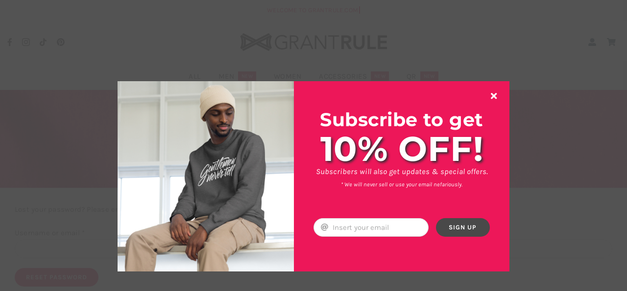

--- FILE ---
content_type: text/html; charset=UTF-8
request_url: https://grantrule.com/wp-admin/admin-ajax.php
body_size: -349
content:
<input type="hidden" id="fusion-form-nonce-19835" name="fusion-form-nonce-19835" value="1066cac531" />

--- FILE ---
content_type: image/svg+xml
request_url: https://grantrule.com/wp-content/uploads/2022/09/payment_method.svg
body_size: 3918
content:
<?xml version="1.0" encoding="UTF-8"?><svg id="Layer_2" xmlns="http://www.w3.org/2000/svg" viewBox="0 0 402.86 32"><defs><style>.cls-1{fill:#fff;}.cls-2{opacity:0;}</style></defs><g id="Payment-Methods"><g><g id="visa-solid-large"><path class="cls-1" d="M44,0H4C1.79,0,0,1.79,0,4V28c0,2.21,1.79,4,4,4H44c2.21,0,4-1.79,4-4V4c0-2.21-1.79-4-4-4ZM14,20.64l-1.91-7.39c-.03-.35-.25-.66-.57-.81-.75-.36-1.54-.62-2.36-.78l.06-.27h4.07c.55,0,1.02,.4,1.11,.94l1,5.35,2.49-6.29h2.52l-3.88,9.25h-2.53Zm5.45,0l2-9.25h2.4l-2,9.25h-2.4Zm6.7,.14c-.91,0-1.81-.16-2.66-.49l.43-2c.76,.4,1.6,.61,2.46,.59,.69,0,1.43-.29,1.43-.91,0-.4-.31-.69-1.24-1.15-.93-.46-2.11-1.18-2.09-2.51,0-1.8,1.68-3.06,4-3.06,.77,0,1.52,.14,2.24,.41l-.42,2c-.71-.36-1.5-.53-2.3-.48-.69,.09-1,.44-1,.77,0,1.09,3.36,1.23,3.35,3.67-.01,1.92-1.66,3.16-4.17,3.16h-.03Zm10.41-.14l-.29-1.38h-3.04l-.49,1.38h-2.52l3.59-8.57c.17-.41,.56-.68,1-.68h2l1.94,9.25h-2.19Zm-2.67-3.28h2l-.73-3.47-1.27,3.47Z"/></g><g id="mastercard-solid-large"><path class="cls-1" d="M103.14,0H63.14c-2.21,0-4,1.79-4,4V28c0,2.21,1.79,4,4,4h40c2.21,0,4-1.79,4-4V4c0-2.21-1.79-4-4-4Zm-26.06,16c0,3.62,1.57,7.06,4.28,9.46-4.46,2.27-9.9,1.11-13.05-2.79-3.15-3.89-3.15-9.46,0-13.35,3.15-3.89,8.59-5.05,13.05-2.79-2.73,2.38-4.3,5.83-4.28,9.46h0Zm6.06-8.34c2.56,2.01,4.05,5.09,4.05,8.34s-1.49,6.33-4.05,8.34c-2.56-2.01-4.06-5.08-4.06-8.34s1.5-6.33,4.06-8.34h0Zm6.56,18.94c-1.66,0-3.3-.39-4.78-1.14,5.01-4.43,5.7-11.99,1.58-17.26-.48-.61-1.01-1.16-1.6-1.66,3.91-1.98,8.64-1.34,11.89,1.59s4.36,7.57,2.79,11.66c-1.57,4.09-5.5,6.79-9.88,6.8h0Z"/><g><g class="cls-2"><path class="cls-1" d="M63.79,3.2V28.8h38.7V3.2H63.79Zm6.25,21.14c-4.31-3.36-5.36-9.45-2.43-14.06,2.94-4.61,8.9-6.23,13.77-3.74-2.74,2.38-4.31,5.83-4.3,9.46,0,3.62,1.57,7.06,4.28,9.46-3.67,1.86-8.09,1.43-11.32-1.12Zm13.1,0c-2.56-2.01-4.06-5.08-4.06-8.34s1.5-6.33,4.06-8.34c2.56,2.01,4.05,5.09,4.05,8.34s-1.49,6.33-4.05,8.34Zm6.56,2.26c-1.66,0-3.3-.39-4.78-1.14,5.01-4.43,5.7-11.99,1.58-17.26-.48-.61-1.01-1.16-1.6-1.66,3.91-1.98,8.64-1.34,11.89,1.59,3.25,2.94,4.36,7.57,2.79,11.66-1.57,4.09-5.5,6.79-9.88,6.8h0Z"/></g><path class="cls-1" d="M99.86,22.16l-.13,.29-.12-.29h-.11v.41h.08v-.31l.12,.27h.08l.11-.27v.31h.07v-.41h-.1Zm-.78,0v.07h.14v.34h.06v-.34h.15v-.07h-.35Z"/></g></g><g id="americanexpress-solid-large"><path class="cls-1" d="M181.63,8.5h-1.7l-2.5,5.7h1.5l.5-1.2h2.6l.5,1.1h1.5l-2.4-5.6Zm-1.8,3.4l.5-1.3,.4-.9,.4,.9,.5,1.3h-1.8Z"/><polygon class="cls-1" points="190.03 9.6 189.73 10.4 188.43 14.1 187.23 14.1 185.93 10.4 185.63 9.6 185.63 14.1 184.33 14.1 184.33 8.5 186.53 8.5 187.63 11.8 187.83 12.4 188.03 11.8 189.13 8.5 191.33 8.5 191.33 14.1 190.03 14.1 190.03 9.6"/><polygon class="cls-1" points="193.73 9.7 193.73 10.7 196.83 10.7 196.83 11.9 193.73 11.9 193.73 12.9 196.93 12.9 196.93 14.1 192.43 14.1 192.43 8.5 196.93 8.5 196.93 9.7 193.73 9.7"/><path class="cls-1" d="M201.43,12.1c.9-.1,1.6-.9,1.5-1.8v-.3c-.1-1-1-1.7-2-1.5h-3.1v5.6h1.4v-2h.6l1.7,2h1.7l-1.8-2Zm-2.2-2.4h1.8c.1,0,.1,.1,.2,.1l.1,.1c.1,.1,.1,.2,.1,.4v.1h0c-.1,.3-.4,.5-.7,.5h-1.6v-1.2h.1Z"/><rect class="cls-1" x="203.53" y="8.5" width="1.4" height="5.6"/><path class="cls-1" d="M208.43,8.5h1.6v1.2h-1.5c-.8,0-1.4,.6-1.5,1.3v.3c-.1,.8,.4,1.5,1.2,1.6h.6l-.4,1.2h-.1c-1.4,.1-2.6-1-2.6-2.4v-.5c-.1-1.4,.9-2.6,2.3-2.8,.1,.1,.3,.1,.4,.1Z"/><path class="cls-1" d="M213.33,8.5h-1.8l-2.4,5.7h1.5l.5-1.2h2.7l.5,1.1h1.5l-2.5-5.6Zm-1.8,3.4l.5-1.3,.4-.9,.3,.9,.6,1.3h-1.8Z"/><polygon class="cls-1" points="217.33 14.2 216.03 14.2 216.03 8.5 217.63 8.5 219.63 11.5 220.03 12.1 220.03 8.5 221.43 8.5 221.43 14.1 219.73 14.1 217.73 11 217.33 10.4 217.33 14.2"/><polygon class="cls-1" points="188.93 20.4 188.93 21.4 192.13 21.4 192.13 22.5 188.93 22.5 188.93 23.5 192.13 23.5 192.13 24.7 187.63 24.7 187.63 19.2 192.13 19.2 192.13 20.4 188.93 20.4"/><polygon class="cls-1" points="192.43 24.8 194.63 22 192.33 19.2 194.03 19.2 195.43 20.9 196.83 19.2 198.43 19.2 196.23 22 198.53 24.8 196.83 24.8 195.43 23 194.03 24.8 192.43 24.8"/><path class="cls-1" d="M203.83,20.8c-.1-1-1-1.7-2-1.6h-3.1v5.6h1.3v-1.9h1.9c1,0,1.8-.9,1.8-1.9,.1,0,.1-.1,.1-.2Zm-2.1,.9h-1.6v-1.4h1.6c.4,0,.7,.3,.7,.7s-.3,.7-.7,.7Z"/><path class="cls-1" d="M208.03,22.7c1-.1,1.7-1,1.6-2-.1-1-1-1.7-2-1.6h-3.1v5.6h1.3v-2h.6l1.7,2h1.7l-1.8-2Zm-.5-1.1h-1.6v-1.2h1.7c.3,0,.6,.3,.6,.6v.1c-.1,.3-.4,.6-.7,.5Z"/><polygon class="cls-1" points="211.63 20.4 211.63 21.4 214.73 21.4 214.73 22.5 211.63 22.5 211.63 23.5 214.83 23.5 214.83 24.7 210.23 24.7 210.23 19.2 214.83 19.2 214.73 20.4 211.63 20.4"/><path class="cls-1" d="M219.03,23.2c.1-.3-.1-.5-.4-.6h-1.5c-.9,.1-1.6-.5-1.8-1.4v-.3c0-1,.8-1.8,1.7-1.8h3.1l-.5,1.2h-2.4c-.3-.1-.5,.1-.6,.4-.1,.3,.1,.5,.4,.6h1.5c.8-.1,1.6,.5,1.8,1.3v.3c0,1-.7,1.8-1.7,1.8h-3.1v-1.2h2.9c.3,.2,.5,0,.6-.3Z"/><path class="cls-1" d="M225.43,17.9h-29.1l-.9,1.2-.8-1.2h-8.3v8.2h8.3l.9-1.2,.8,1.2h5v-1.8h.6c.5,0,1-.1,1.5-.2v2.1h3.4v-1.5l1.2,1.5h15.6c.6,0,1.3-.2,1.8-.5v-1.9c-.3,.8-1,1.2-1.8,1.1h-2.9v-1.2h2.9c.3,.1,.5-.1,.6-.4,.1-.3-.1-.5-.4-.6h-1.5c-.9,.1-1.6-.5-1.8-1.4v-.3c0-1,.7-1.8,1.7-1.8h3.2v8.8c0,2.2-1.8,4-4,4h-40c-2.2,0-4-1.8-4-4V15.4h2.3l.5-1.2h1.1l.5,1.2h18.3v-1.5l1.2,1.5h4.8v-.7c.7,.5,1.5,.8,2.4,.7h2.9l.5-1.2h1.1l.5,1.2h4.9v-1.6l1,1.6h3.4V7.2h-3.6v1.7l-1.1-1.7h-3.1v2.1l-1-2.1h-5.3c-.9,0-1.8,.3-2.5,.8v-.8h-17.8l-.6,1.8-.6-1.8h-4v2.1l-.9-2.1h-3.3l-1.6,3.8V4c0-2.2,1.8-4,4-4h40c2.2,0,4,1.8,4,4v13.9Z"/><g><path class="cls-1" d="M200.83,10.9h0c.3,.1,.6-.1,.7-.5h0c-.1,.3-.4,.6-.7,.5Zm0,0h0c.3,.1,.6-.1,.7-.5h0c-.1,.3-.4,.6-.7,.5Zm0,0h0c.3,.1,.6-.1,.7-.5h0c-.1,.3-.4,.6-.7,.5Zm0,0h0c.3,.1,.6-.1,.7-.5h0c-.1,.3-.4,.6-.7,.5Zm0,0h0c.3,.1,.6-.1,.7-.5h0c-.1,.3-.4,.6-.7,.5Zm0,0h0c.3,.1,.6-.1,.7-.5h0c-.1,.3-.4,.6-.7,.5Zm0,0h0c.3,.1,.6-.1,.7-.5h0c-.1,.3-.4,.6-.7,.5Zm0,0h0c.3,.1,.6-.1,.7-.5h0c-.1,.3-.4,.6-.7,.5Zm0,0h0c.3,.1,.6-.1,.7-.5h0c-.1,.3-.4,.6-.7,.5Zm0,0h0c.3,.1,.6-.1,.7-.5h0c-.1,.3-.4,.6-.7,.5Zm0,0h0c.3,.1,.6-.1,.7-.5h0c-.1,.3-.4,.6-.7,.5Zm11.9-.4l-.3-.8,.3,.8,.6,1.4-.6-1.4Zm0,0l-.3-.8,.3,.8,.6,1.4-.6-1.4Zm-13.5-.8h0Zm0,0h0Zm13.5,.8l-.3-.8,.3,.8,.6,1.4-.6-1.4Zm0,0l-.3-.8,.3,.8,.6,1.4-.6-1.4Zm-11.9,.4h0c.3,.1,.6-.1,.7-.5h0c-.1,.3-.4,.6-.7,.5Zm-1.6-1.2h0Zm13.5,.8l-.3-.8,.3,.8,.6,1.4-.6-1.4Zm-11.9,.4h0c.3,.1,.6-.1,.7-.5h0c-.1,.3-.4,.6-.7,.5Zm-1.6-1.2h0Zm1.6,1.2h0c.3,.1,.6-.1,.7-.5h0c-.1,.3-.4,.6-.7,.5Zm0,0h0c.3,.1,.6-.1,.7-.5h0c-.1,.3-.4,.6-.7,.5Zm0,0h0c.3,.1,.6-.1,.7-.5h0c-.1,.3-.4,.6-.7,.5Zm0,0h0c.3,.1,.6-.1,.7-.5h0c-.1,.3-.4,.6-.7,.5Zm0,0h0c.3,.1,.6-.1,.7-.5h0c-.1,.3-.4,.6-.7,.5Zm0,0h0c.3,.1,.6-.1,.7-.5h0c-.1,.3-.4,.6-.7,.5Zm0,0h0c.3,.1,.6-.1,.7-.5h0c-.1,.3-.4,.6-.7,.5Zm0,0h0c.3,.1,.6-.1,.7-.5h0c-.1,.3-.4,.6-.7,.5Zm0,0h0c.3,.1,.6-.1,.7-.5h0c-.1,.3-.4,.6-.7,.5Zm0,0h0c.3,.1,.6-.1,.7-.5h0c-.1,.3-.4,.6-.7,.5Zm0,0h0c.3,.1,.6-.1,.7-.5h0c-.1,.3-.4,.6-.7,.5Zm0,0h0c.3,.1,.6-.1,.7-.5h0c-.1,.3-.4,.6-.7,.5Z"/><path d="M224.93,20.4h-2.5c-.3-.1-.5,.1-.6,.4s.1,.5,.4,.6h1.5c.7-.1,1.3,.3,1.6,.9v-3.1l-.4,1.2Z"/></g></g><g id="discover-solid-large"><path class="cls-1" d="M125.59,15.46c-.47,.41-1.09,.61-1.72,.56h-.32v-4.28h.32c.62-.06,1.24,.12,1.72,.52,.45,.41,.71,.99,.7,1.6,0,.61-.25,1.19-.7,1.6h0Z"/><path class="cls-1" d="M159.29,11.66h-.4v1.94h.4c.78,0,1.2-.34,1.2-1s-.46-.94-1.2-.94Zm0,0h-.4v1.94h.4c.78,0,1.2-.34,1.2-1s-.46-.94-1.2-.94Zm0,0h-.4v1.94h.4c.78,0,1.2-.34,1.2-1s-.46-.94-1.2-.94Zm2.92-.94h0v.12h0c.06,0,.1,0,.1-.06s-.02-.06-.12-.06h.02Zm0-.24c-.1,0-.2,.04-.28,.12s-.11,.18-.1,.28c0,.11,.03,.21,.1,.29,.07,.08,.17,.13,.28,.13,.1,0,.2-.04,.26-.12h-.18l-.18-.24v.24h-.14v-.58h.2c.14,0,.22,.06,.22,.18,0,.07-.05,.13-.12,.14l.18,.26c.07-.08,.12-.19,.12-.3,.01-.2-.14-.38-.34-.4h-.02Zm-.08,.24v.12h0c.06,0,.1,0,.1-.06s0-.06-.1-.06h0Zm-2.84,.94h-.4v1.94h.4c.78,0,1.2-.34,1.2-1s-.46-.94-1.2-.94Zm3-1.18c-.1,0-.2,.04-.28,.12-.07,.08-.11,.18-.1,.28,0,.11,.03,.21,.1,.29,.07,.08,.17,.13,.28,.13,.1,0,.2-.04,.26-.12h-.26l-.18-.24v.24h-.14v-.58h.2c.14,0,.22,.06,.22,.18,0,.07-.05,.13-.12,.14l.18,.26c.07-.08,.12-.19,.12-.3,.01-.2-.14-.38-.34-.4h.06Zm-.08,.24v.12h0c.06,0,.1,0,.1-.06s0-.06-.1-.06h0Zm-28.58,20.72l-.76,.16c-.58,.14-1.18,.28-1.78,.38h31.2c2.21,0,4-1.79,4-4v-9.3c-.26,.2-.56,.4-.86,.62-6.8,4.6-18.68,9.14-31.8,12.14ZM162.29,.02h-40c-2.21,0-4,1.79-4,4V28.02c0,1.68,1.06,3.19,2.64,3.76,3.36-.48,6.6-1.08,9.78-1.76,.84-.16,1.66-.36,2.48-.54,13.22-3.02,24.66-7.46,31.1-11.82,.72-.5,1.4-1,2-1.5V4.02c0-2.21-1.79-4-4-4Zm-35.88,16.32c-.65,.51-1.47,.77-2.3,.72h-1.82v-6.4h1.82c1.39-.1,2.69,.71,3.22,2,.52,1.29,.15,2.78-.92,3.68h0Zm3,.74h-1.26v-6.42h1.24l.02,6.42Zm2.7,.14c-.91,.04-1.77-.42-2.24-1.2l.8-.78c.25,.53,.79,.87,1.38,.86,.26,.03,.51-.05,.7-.23s.3-.42,.3-.67c0-.27-.13-.53-.36-.68-.14-.06-.38-.18-.88-.36-1.18-.42-1.58-.88-1.58-1.76,.02-.51,.24-.99,.61-1.34,.38-.35,.88-.53,1.39-.5,.7,0,1.38,.25,1.9,.72l-.66,.86c-.23-.32-.6-.51-1-.52-.54,0-.92,.3-.92,.7s.22,.54,1,.82c1.44,.52,1.86,1,1.86,2,0,.6-.24,1.17-.69,1.57-.44,.4-1.04,.59-1.63,.51h.02Zm7.56-4.84c-.39-.46-.96-.73-1.56-.72-.57,0-1.12,.24-1.52,.66-.4,.41-.61,.97-.58,1.54-.02,.58,.2,1.13,.6,1.54,.41,.41,.96,.63,1.54,.62,.58,0,1.12-.26,1.5-.7v1.48c-.48,.25-1.02,.38-1.56,.38-.9,.02-1.76-.33-2.4-.96-.64-.63-.99-1.5-.98-2.4,0-.9,.37-1.75,1-2.38,.64-.63,1.5-.98,2.4-.98,.54,0,1.07,.14,1.54,.4l.02,1.52Zm3.82,4.9c-1.88,0-3.4-1.53-3.4-3.41,0-1.88,1.53-3.4,3.41-3.41,1.88,0,3.41,1.52,3.41,3.4,0,.91-.37,1.78-1.01,2.42-.65,.64-1.52,1-2.43,1h.02Zm6.44,0h-.68l-2.72-6.58h1.36l1.72,4.3,1.68-4.34h1.34l-2.7,6.62Zm6.88-5.5h-2.32v1.42h2.22v1.1h-2.22v1.72h2.3v1.1h-3.5v-6.46h3.5l.02,1.12Zm4,5.32l-1.74-2.58h-.18v2.5h-1.26v-6.4h1.84c1.46,0,2.28,.68,2.28,1.88,.09,.92-.55,1.74-1.46,1.88l2,2.64-1.48,.08Zm1.46-5.7c-.13,0-.25-.05-.34-.14s-.14-.21-.14-.34c0-.28,.22-.5,.5-.5s.5,.22,.5,.5c0,.14-.07,.26-.18,.35-.11,.08-.25,.12-.38,.09l.04,.04Zm0-.88c-.1,0-.2,.04-.28,.12-.07,.08-.11,.18-.1,.28,0,.11,.03,.21,.1,.29,.07,.08,.17,.13,.28,.13,.1,0,.2-.04,.26-.12h-.24l-.18-.24v.24h-.14v-.58h.2c.14,0,.22,.06,.22,.18,0,.07-.05,.13-.12,.14l.18,.26c.07-.08,.12-.19,.12-.3,.02-.1,0-.21-.07-.29-.06-.08-.16-.14-.27-.15l.04,.04Zm-.08,.24v.12h0c.06,0,.1,0,.1-.06s0-.06-.1-.06h0Zm-2.9,.9h-.4v1.94h.4c.78,0,1.2-.34,1.2-1s-.46-.94-1.2-.94Zm2.92-.94h0v.12h0c.06,0,.1,0,.1-.06s-.02-.06-.12-.06h.02Zm-2.92,.94h-.4v1.94h.4c.78,0,1.2-.34,1.2-1s-.46-.94-1.2-.94Zm2.92-.94h0v.12h0c.06,0,.1,0,.1-.06s-.02-.06-.12-.06h.02Zm-2.92,.94h-.4v1.94h.4c.78,0,1.2-.34,1.2-1s-.46-.94-1.2-.94Z"/></g><g id="paypal-solid-large"><path class="cls-1" d="M268.33,13.5c-.07-.47-.27-.91-.58-1.28-.15-.17-.32-.31-.52-.42-.9,3.93-3.65,5.31-7.13,5.31h-1.93l-1.26,8.2h3.08s0,0,0-.08v-.14l.62-3.88v-.2c.06-.34,.24-.65,.5-.88,.26-.23,.59-.35,.94-.36h.52c.67,0,1.34-.07,2-.22,.59-.15,1.14-.4,1.64-.74,.48-.35,.89-.8,1.2-1.32,.38-.66,.63-1.37,.76-2.12,.16-.61,.21-1.24,.16-1.87h0Zm-10.93,4.36v-.19l.48-3,.56-3.56c.04-.25,.2-.47,.43-.58,.1-.05,.22-.08,.33-.08h4.88c.54,0,1.07,.04,1.6,.12l.41,.08,.39,.1,.18,.06h0c.1-.53,.1-1.07,0-1.6-.11-.45-.33-.87-.65-1.21-.74-.86-2.16-1.28-4.22-1.28h-6.22s-.09-.01-.14,0c-.04,.04-.06,.09-.06,.14l-2.58,16.24h3.78l-.1,.68,.93-5.92Zm10.93-4.36c-.07-.47-.27-.91-.58-1.28-.15-.17-.32-.31-.52-.42-.9,3.93-3.65,5.31-7.13,5.31h-1.93l-1.26,8.2h3.08s0,0,0-.08v-.14l.62-3.88v-.2c.06-.34,.24-.65,.5-.88,.26-.23,.59-.35,.94-.36h.52c.67,0,1.34-.07,2-.22,.59-.15,1.14-.4,1.64-.74,.48-.35,.89-.8,1.2-1.32,.38-.66,.63-1.37,.76-2.12,.16-.61,.21-1.24,.16-1.87h0Zm-10.93,4.36v-.19l.48-3,.56-3.56c.04-.25,.2-.47,.43-.58,.1-.05,.22-.08,.33-.08h4.88c.54,0,1.07,.04,1.6,.12l.41,.08,.39,.1,.18,.06h0c.1-.53,.1-1.07,0-1.6-.11-.45-.33-.87-.65-1.21-.74-.86-2.16-1.28-4.22-1.28h-6.22s-.09-.01-.14,0c-.04,.04-.06,.09-.06,.14l-2.58,16.24h3.78l-.1,.68,.93-5.92ZM280.57,0h-40c-2.21,0-4,1.79-4,4V28c0,2.21,1.79,4,4,4h40c2.21,0,4-1.79,4-4V4c0-2.21-1.79-4-4-4Zm-11.66,15.5c-.72,3.68-3.18,4.94-6.3,4.94h-.5c-.38,0-.71,.28-.76,.66v.22l-.6,3.86v.16c-.06,.38-.39,.66-.78,.66h-3.3c-.14,0-.27-.05-.36-.16-.09-.11-.13-.25-.1-.38l.26-1.68h-3.84c-.16,0-.3-.07-.4-.19s-.14-.28-.12-.43l2.58-16.4c.07-.43,.44-.76,.88-.76h6.22c2.14,0,3.78,.46,4.78,1.5,.84,.99,1.16,2.32,.84,3.58,.33,.17,.63,.4,.88,.68,.79,1.08,1.02,2.47,.62,3.74Zm-1.68-3.7c-.9,3.93-3.65,5.31-7.13,5.31h-1.93l-1.26,8.2h3.08s0,0,0-.08v-.14l.62-3.88v-.2c.06-.34,.24-.65,.5-.88,.26-.23,.59-.35,.94-.36h.52c.67,0,1.34-.07,2-.22,.59-.15,1.14-.4,1.64-.74,.48-.35,.89-.8,1.2-1.32,.38-.66,.63-1.37,.76-2.12,.14-.61,.17-1.24,.1-1.86-.07-.47-.27-.91-.58-1.28-.13-.17-.28-.32-.46-.43Zm-9.8,5.87l.48-3,.56-3.56c.04-.25,.2-.47,.43-.58,.1-.05,.22-.08,.33-.08h4.88c.54,0,1.07,.04,1.6,.12l.41,.08,.39,.1,.18,.06h0c.1-.53,.1-1.07,0-1.6-.12-.46-.35-.87-.68-1.21-.74-.86-2.16-1.28-4.22-1.28h-6.22s-.09-.01-.14,0c-.04,.04-.06,.09-.06,.14l-2.58,16.24h3.78l-.1,.68,.93-5.92,.03-.19Z"/><polygon class="cls-1" points="257.91 14.66 257.43 17.67 257.9 14.65 257.91 14.66"/></g><path class="cls-1" d="M398.86,0h-40c-2.21,0-4,1.79-4,4V28c0,2.21,1.79,4,4,4h40c2.21,0,4-1.79,4-4V4c0-2.21-1.79-4-4-4Zm-18.31,26.1h-7.97l-3.18-19.09,6.97-.66,1.69,13.58c1.58-2.57,3.52-6.61,3.52-9.36,0-1.51-.26-2.53-.66-3.38l6.35-1.29c.73,1.21,1.07,2.46,1.07,4.04,0,5.03-4.29,11.56-7.78,16.15Z"/><g><path class="cls-1" d="M339.72,0h-40c-2.21,0-4,1.79-4,4V28c0,2.21,1.79,4,4,4h40c2.21,0,4-1.79,4-4V4c0-2.21-1.79-4-4-4Zm-20.05,26.09c-5.58,.04-10.01-4.48-10.01-10.08,0-5.57,4.45-10.12,10.02-10.09,5.93,.03,10.17,4.9,10.1,10.22-.07,5.36-4.29,9.91-10.1,9.95Z"/><path class="cls-1" d="M318.65,12.27c1.81-.63,4.06,.34,4.71,2.16,1.1,.06,2.2,.02,3.3,.02-.5-2.15-2.02-4.03-4.06-4.9-1.91-.84-4.2-.76-6.03,.24-1.5,.79-2.69,2.14-3.27,3.74-.7,1.81-.56,3.91,.34,5.63,.86,1.72,2.48,3.01,4.33,3.52,1.95,.53,4.14,.21,5.8-.96,1.48-.97,2.5-2.56,2.89-4.27-1.08-.01-2.16,0-3.24,0-.6,1.45-2.12,2.49-3.7,2.4-1.98,0-3.77-1.76-3.75-3.75-.13-1.69,1.08-3.32,2.68-3.82Z"/></g></g></g></svg>